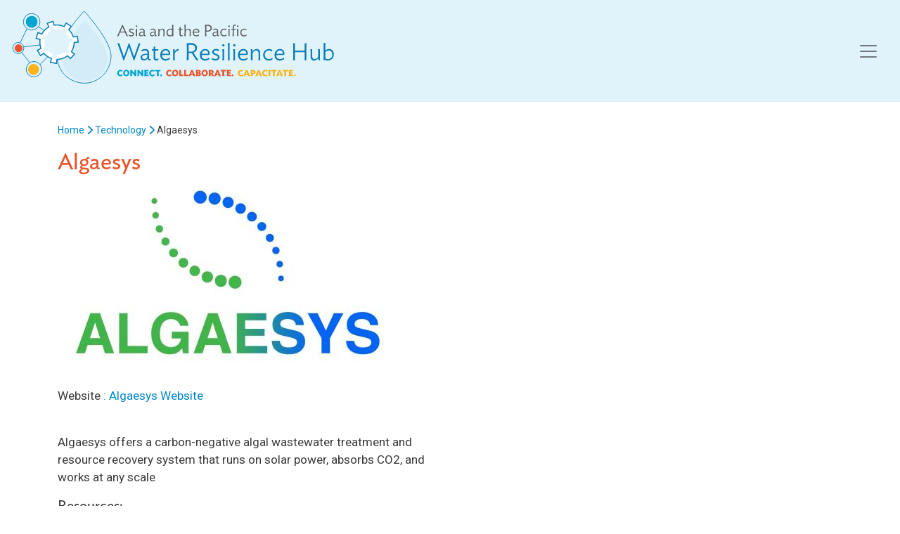

--- FILE ---
content_type: text/html; charset=UTF-8
request_url: https://hub4r.adb.org/technology/algaesys
body_size: 7246
content:
<!DOCTYPE html>
<html lang="en" dir="ltr" prefix="content: http://purl.org/rss/1.0/modules/content/  dc: http://purl.org/dc/terms/  foaf: http://xmlns.com/foaf/0.1/  og: http://ogp.me/ns#  rdfs: http://www.w3.org/2000/01/rdf-schema#  schema: http://schema.org/  sioc: http://rdfs.org/sioc/ns#  sioct: http://rdfs.org/sioc/types#  skos: http://www.w3.org/2004/02/skos/core#  xsd: http://www.w3.org/2001/XMLSchema# ">
  <head>
    <meta charset="utf-8" />
<script async src="https://www.googletagmanager.com/gtag/js?id=G-NYDHZK41H8"></script>
<script>window.dataLayer = window.dataLayer || [];function gtag(){dataLayer.push(arguments)};gtag("js", new Date());gtag("set", "developer_id.dMDhkMT", true);gtag("config", "G-NYDHZK41H8", {"groups":"default","page_placeholder":"PLACEHOLDER_page_location","allow_ad_personalization_signals":false});</script>
<meta name="Generator" content="Drupal 9 (https://www.drupal.org)" />
<meta name="MobileOptimized" content="width" />
<meta name="HandheldFriendly" content="true" />
<meta name="viewport" content="width=device-width, initial-scale=1, shrink-to-fit=no" />
<link rel="stylesheet" href="https://fonts.googleapis.com/css?family=Roboto:regular&amp;subset=latin&amp;display=swap" media="all" />
<meta http-equiv="x-ua-compatible" content="ie=edge" />
<link rel="preload" as="image" href="/sites/default/files/styles/large/public/2023-07/algaesys-logo.jpg?itok=DSi1AOUH" type="image/jpeg" />
<link rel="icon" href="/core/misc/favicon.ico" type="image/vnd.microsoft.icon" />
<link rel="canonical" href="https://hub4r.adb.org/technology/algaesys" />
<link rel="shortlink" href="https://hub4r.adb.org/node/1741" />

    <title>Algaesys | Asia and the Pacific Water Resilience Hub</title>
    <link rel="stylesheet" media="all" href="/sites/default/files/css/css_A7VhdI0ovBw4fUjH7Ii1UKHN8CWMrBOegG3dDWu6i_U.css" />
<link rel="stylesheet" media="all" href="https://cdnjs.cloudflare.com/ajax/libs/font-awesome/4.3.0/css/font-awesome.min.css" />
<link rel="stylesheet" media="all" href="/sites/default/files/css/css_nnx4V1oymteGlm8S4ruUYgRQoJkUePZYoh20oDxr81M.css" />
<link rel="stylesheet" media="all" href="/sites/default/files/css/css_8zHSY26eYFYk7rGLqYXoyjSYxxtb84KyWJHPa4gHDY8.css" />
<link rel="stylesheet" media="all" href="//cdn.jsdelivr.net/npm/bootstrap@5.1.3/dist/css/bootstrap.min.css" />
<link rel="stylesheet" media="all" href="/sites/default/files/css/css_8g_NTNOpcZXkpGLiGIl8jacJDqkPYOddMN0-tYM3-7Y.css" />
<link rel="stylesheet" media="print" href="/sites/default/files/css/css_Y4H_4BqmgyCtG7E7YdseTs2qvy9C34c51kBamDdgark.css" />

    <script src="https://use.fontawesome.com/releases/v6.1.0/js/all.js" defer crossorigin="anonymous"></script>
<script src="https://use.fontawesome.com/releases/v6.1.0/js/v4-shims.js" defer crossorigin="anonymous"></script>

  </head>
  <body class="fontyourface layout-no-sidebars page-node-1741 path-node node--type-technology">
    <a href="#main-content" class="visually-hidden-focusable">
      Skip to main content
    </a>
    
      <div class="dialog-off-canvas-main-canvas" data-off-canvas-main-canvas>
    <div id="page-wrapper">
  <div id="page">
    <header id="header" class="header" role="banner" aria-label="Site header">
                      <nav class="navbar navbar-expand-md" id="navbar-main" data-toggle="affix">
                    <div class="container-fluid">
                              <a href="/index.php/" title="Home" rel="home" class="navbar-brand">
              <img src="/themes/custom/ruwr/logo-20220410.svg" alt="Home" class="img-fluid d-inline-block align-top" />
            
    </a>
    

                          <button class="navbar-toggler collapsed" type="button" data-bs-toggle="collapse" data-bs-target="#CollapsingNavbar" aria-controls="CollapsingNavbar" aria-expanded="false" aria-label="Toggle navigation"><span class="navbar-toggler-icon"></span></button>
              <div class="collapse navbar-collapse justify-content-end d-flex d-none d-md-block d-lg-none" id="CollapsingNavbar">
                                  <div id="block-mainnavigation-2" class="block block-tb-megamenu block-tb-megamenu-menu-blockmain">
  
    
      <div class="content">
      <div  class="tb-megamenu tb-megamenu-main" role="navigation" aria-label="Main navigation">
      <button data-target=".nav-collapse" data-toggle="collapse" class="btn btn-navbar tb-megamenu-button" type="button">
      <i class="fa fa-reorder"></i>
    </button>
    <div class="nav-collapse  always-show">
    <ul  class="tb-megamenu-nav nav level-0 items-7" role="list" >
        <li  class="tb-megamenu-item level-1 mega test" data-id="standard.front_page" data-level="1" data-type="menu_item" data-class="test" data-xicon="" data-caption="" data-alignsub="" data-group="0" data-hidewcol="0" data-hidesub="0" data-label="" aria-level="1" >
      <a href="/index.php/" >
          Home
          </a>
  
</li>

        <li  class="tb-megamenu-item level-1 mega mega-align-left dropdown" data-id="menu_link_content:02e5d824-3c6b-49dc-875e-2d2baa318dd3" data-level="1" data-type="menu_item" data-class="" data-xicon="" data-caption="" data-alignsub="left" data-group="0" data-hidewcol="0" data-hidesub="0" data-label="" aria-level="1" >
      <a href="/index.php/about/who-we-are"  class="dropdown-toggle" aria-expanded="false">
          About the Hub
          </a>
  <div  class="tb-megamenu-submenu dropdown-menu mega-dropdown-menu nav-child" data-class="" data-width="300" style="width: 300px;" role="list">
  <div class="mega-dropdown-inner">
          <div  class="tb-megamenu-row row-fluid">
      <div  class="tb-megamenu-column span12 mega-col-nav" data-class="" data-width="12" data-hidewcol="0" id="tb-megamenu-column-1">
  <div class="tb-megamenu-column-inner mega-inner clearfix">
               <ul  class="tb-megamenu-subnav mega-nav level-1 items-3" role="list">
        <li  class="tb-megamenu-item level-2 mega" data-id="menu_link_content:9cacb996-3825-4629-957b-77c3db4616fd" data-level="2" data-type="menu_item" data-class="" data-xicon="" data-caption="" data-alignsub="" data-group="0" data-hidewcol="0" data-hidesub="0" data-label="" aria-level="2" >
      <a href="/index.php/about/who-we-are" >
          Who We Are
          </a>
  
</li>

        <li  class="tb-megamenu-item level-2 mega" data-id="menu_link_content:bb92cddb-59ef-45d6-8812-9a59abaf7bdd" data-level="2" data-type="menu_item" data-class="" data-xicon="" data-caption="" data-alignsub="" data-group="0" data-hidewcol="0" data-hidesub="0" data-label="" aria-level="2" >
      <a href="/index.php/about/purpose" >
          Purpose
          </a>
  
</li>

        <li  class="tb-megamenu-item level-2 mega" data-id="menu_link_content:a9e4ae18-bf03-494e-a802-7afc020b5b00" data-level="2" data-type="menu_item" data-class="" data-xicon="" data-caption="" data-alignsub="" data-group="0" data-hidewcol="0" data-hidesub="0" data-label="" aria-level="2" >
      <a href="/index.php/about/partners" >
          Partners
          </a>
  
</li>

  </ul>

      </div>
</div>

  </div>

      </div>
</div>

</li>

        <li  class="tb-megamenu-item level-1 mega mega-align-right dropdown" data-id="menu_link_content:573479ab-745e-4f77-9afa-22f56898498c" data-level="1" data-type="menu_item" data-class="" data-xicon="" data-caption="" data-alignsub="right" data-group="0" data-hidewcol="0" data-hidesub="0" data-label="" aria-level="1" >
      <a href="/index.php/learning"  class="dropdown-toggle" aria-expanded="false">
          Learning
          </a>
  <div  class="tb-megamenu-submenu dropdown-menu mega-dropdown-menu nav-child" data-class="" data-width="300" style="width: 300px;" role="list">
  <div class="mega-dropdown-inner">
          <div  class="tb-megamenu-row row-fluid">
      <div  class="tb-megamenu-column span12 mega-col-nav" data-class="" data-width="12" data-hidewcol="0" id="tb-megamenu-column-2">
  <div class="tb-megamenu-column-inner mega-inner clearfix">
               <ul  class="tb-megamenu-subnav mega-nav level-1 items-7" role="list">
        <li  class="tb-megamenu-item level-2 mega" data-id="menu_link_content:c6a768bf-d582-4ff0-b0d0-442e775712ea" data-level="2" data-type="menu_item" data-class="" data-xicon="" data-caption="" data-alignsub="" data-group="0" data-hidewcol="0" data-hidesub="0" data-label="" aria-level="2" >
      <a href="/index.php/learning-repository" >
          Learning Repository
          </a>
  
</li>

        <li  class="tb-megamenu-item level-2 mega" data-id="menu_link_content:876b9f36-f66b-488b-92aa-7a421e37aeda" data-level="2" data-type="menu_item" data-class="" data-xicon="" data-caption="" data-alignsub="" data-group="0" data-hidewcol="0" data-hidesub="0" data-label="" aria-level="2" >
      <a href="/index.php/global-learning" >
          Global Learning
          </a>
  
</li>

        <li  class="tb-megamenu-item level-2 mega" data-id="menu_link_content:fa1c91b8-8e3f-477f-bd45-015141b27c95" data-level="2" data-type="menu_item" data-class="" data-xicon="" data-caption="" data-alignsub="" data-group="0" data-hidewcol="0" data-hidesub="0" data-label="" aria-level="2" >
      <a href="/index.php/experts" >
          Experts
          </a>
  
</li>

        <li  class="tb-megamenu-item level-2 mega" data-id="menu_link_content:1e0c0400-d993-4e70-8b69-cb8e59596bdc" data-level="2" data-type="menu_item" data-class="" data-xicon="" data-caption="" data-alignsub="" data-group="0" data-hidewcol="0" data-hidesub="0" data-label="" aria-level="2" >
      <a href="/index.php/trainings-adb-and-partners" >
          Training
          </a>
  
</li>

            <li  class="tb-megamenu-item level-2 mega dropdown-submenu" data-id="menu_link_content:4f039b62-9fe0-4d8d-a656-e59cc746e45c" data-level="2" data-type="menu_item" data-class="" data-xicon="" data-caption="" data-alignsub="" data-group="0" data-hidewcol="0" data-hidesub="0" data-label="" aria-level="2" >
      <span class="dropdown-toggle tb-megamenu-no-link" aria-expanded="false" tabindex="0">
          Themes
          </span>
  <div  class="tb-megamenu-submenu dropdown-menu mega-dropdown-menu nav-child" data-class="" data-width="" role="list">
  <div class="mega-dropdown-inner">
          <div  class="tb-megamenu-row row-fluid">
      <div  class="tb-megamenu-column span12 mega-col-nav" data-class="" data-width="12" data-hidewcol="0" id="tb-megamenu-column-3">
  <div class="tb-megamenu-column-inner mega-inner clearfix">
               <ul  class="tb-megamenu-subnav mega-nav level-2 items-1" role="list">
        <li  class="tb-megamenu-item level-3 mega" data-id="menu_link_content:a0600ca6-37cc-40fc-bf2a-d1890beba0ab" data-level="3" data-type="menu_item" data-class="" data-xicon="" data-caption="" data-alignsub="" data-group="0" data-hidewcol="0" data-hidesub="0" data-label="" aria-level="3" >
      <a href="/index.php/themes/ifrm" >
          Integrated Flood Risk Management
          </a>
  
</li>

  </ul>

      </div>
</div>

  </div>

      </div>
</div>

</li>

  </ul>

      </div>
</div>

  </div>

      </div>
</div>

</li>

            <li  class="tb-megamenu-item level-1 mega dropdown" data-id="menu_link_content:6d9bc551-e558-44ed-93a2-d1be70315969" data-level="1" data-type="menu_item" data-class="" data-xicon="" data-caption="" data-alignsub="" data-group="0" data-hidewcol="0" data-hidesub="0" data-label="" aria-level="1" >
      <span class="dropdown-toggle tb-megamenu-no-link" aria-expanded="false" tabindex="0">
          Regions
          </span>
  <div  class="tb-megamenu-submenu dropdown-menu mega-dropdown-menu nav-child" data-class="" data-width="" role="list">
  <div class="mega-dropdown-inner">
          <div  class="tb-megamenu-row row-fluid">
      <div  class="tb-megamenu-column span12 mega-col-nav" data-class="" data-width="12" data-hidewcol="0" id="tb-megamenu-column-3">
  <div class="tb-megamenu-column-inner mega-inner clearfix">
               <ul  class="tb-megamenu-subnav mega-nav level-1 items-1" role="list">
        <li  class="tb-megamenu-item level-2 mega" data-id="menu_link_content:ff20220c-7041-4fad-b7c5-8c5d4ad53b33" data-level="2" data-type="menu_item" data-class="" data-xicon="" data-caption="" data-alignsub="" data-group="0" data-hidewcol="0" data-hidesub="0" data-label="" aria-level="2" >
      <a href="/index.php/region/pacific" >
          The Pacifc
          </a>
  
</li>

  </ul>

      </div>
</div>

  </div>

      </div>
</div>

</li>

        <li  class="tb-megamenu-item level-1 mega" data-id="menu_link_content:993abcbd-273a-49d9-a999-3f9c13ba8b3a" data-level="1" data-type="menu_item" data-class="" data-xicon="" data-caption="" data-alignsub="" data-group="0" data-hidewcol="0" data-hidesub="0" data-label="" aria-level="1" >
      <a href="/index.php/e-marketplace" >
          e-Marketplace
          </a>
  
</li>

        <li  class="tb-megamenu-item level-1 mega" data-id="menu_link_content:17ad5004-2d03-4ee9-bea1-d3d3b1b59a9e" data-level="1" data-type="menu_item" data-class="" data-xicon="" data-caption="" data-alignsub="" data-group="0" data-hidewcol="0" data-hidesub="0" data-label="" aria-level="1" >
      <a href="/index.php/calendar" >
          Calendar
          </a>
  
</li>

        <li  class="tb-megamenu-item level-1 mega mega-align-right dropdown" data-id="menu_link_content:0dced206-fb80-47cc-882c-9c1bb45ce0d6" data-level="1" data-type="menu_item" data-class="" data-xicon="" data-caption="" data-alignsub="right" data-group="0" data-hidewcol="0" data-hidesub="0" data-label="" aria-level="1" >
      <a href="/index.php/join"  class="dropdown-toggle" aria-expanded="false">
          Join the Hub
          </a>
  <div  class="tb-megamenu-submenu dropdown-menu mega-dropdown-menu nav-child" data-class="" data-width="" role="list">
  <div class="mega-dropdown-inner">
          <div  class="tb-megamenu-row row-fluid">
      <div  class="tb-megamenu-column span12 mega-col-nav" data-class="" data-width="12" data-hidewcol="0" id="tb-megamenu-column-3">
  <div class="tb-megamenu-column-inner mega-inner clearfix">
               <ul  class="tb-megamenu-subnav mega-nav level-1 items-2" role="list">
        <li  class="tb-megamenu-item level-2 mega" data-id="menu_link_content:221838e5-d4cc-4276-8afc-71f3ddcef493" data-level="2" data-type="menu_item" data-class="" data-xicon="" data-caption="" data-alignsub="" data-group="0" data-hidewcol="0" data-hidesub="0" data-label="" aria-level="2" >
      <a href="/index.php/register" >
          Register
          </a>
  
</li>

        <li  class="tb-megamenu-item level-2 mega" data-id="menu_link_content:a5019a85-0989-4959-86de-d84277e0bd6d" data-level="2" data-type="menu_item" data-class="" data-xicon="" data-caption="" data-alignsub="" data-group="0" data-hidewcol="0" data-hidesub="0" data-label="" aria-level="2" >
      <a href="/index.php/login" >
          Login
          </a>
  
</li>

  </ul>

      </div>
</div>

  </div>

      </div>
</div>

</li>

  </ul>

      </div>
  </div>

    </div>
  </div>


                                	          </div>
                                            </div>
                  </nav>
          </header>
          <div class="highlighted">
        <aside class="container section clearfix" role="complementary">
            <div data-drupal-messages-fallback class="hidden"></div>


        </aside>
      </div>
            <div id="main-wrapper" class="layout-main-wrapper clearfix">
              <div id="main" class="container">
            <div id="block-tokenblock-6" class="block block-token-block">
  
    
      <div class="content">
      <p class="small"><a href="/">Home</a> <i class="fa-solid fa-chevron-right"></i> <a href="/learning-repository?type=technology">Technology</a> <i class="fa-solid fa-chevron-right"></i> Algaesys</p>
    </div>
  </div>


          <div class="row row-offcanvas row-offcanvas-left clearfix">
              <main class="main-content col" id="content" role="main">
                <section class="section">
                  <a id="main-content" tabindex="-1"></a>
                    <div id="block-ruwr-page-title" class="block block-core block-page-title-block">
  
    
      <div class="content">
      
  <h1 class="title"><span class="field field--name-title field--type-string field--label-hidden">Algaesys</span>
</h1>


    </div>
  </div>
<div id="block-ruwr-content" class="block block-system block-system-main-block">
  
    
      <div class="content">
      

<article data-history-node-id="1741" role="article" about="/technology/algaesys" class="node node--type-technology node--view-mode-full clearfix">
  <header>
    
        
      </header>
  <div class="node__content clearfix">
      <div class="layout layout--twocol-section layout--twocol-section--50-50">

          <div  class="layout__region layout__region--first">
        <div class="block block-layout-builder block-field-blocknodetechnologyfield-image">
  
    
      <div class="content">
      <div class="slick blazy slick--field slick--field-image slick--field-image---custom unslick slick--optionset--default slick--less" data-blazy=""><div class="slide__content">    <div data-b-token="b-4a4bb57f553" class="media media--blazy media--slick media--image is-b-loading"><img alt="" decoding="async" class="media__element b-lazy" loading="lazy" data-src="/sites/default/files/styles/large/public/2023-07/algaesys-logo.jpg?itok=DSi1AOUH" src="data:image/svg+xml;charset=utf-8,%3Csvg%20xmlns%3D&#039;http%3A%2F%2Fwww.w3.org%2F2000%2Fsvg&#039;%20viewBox%3D&#039;0%200%201%201&#039;%2F%3E" width="480" height="255" typeof="foaf:Image" />
        </div>
  </div>
</div>

    </div>
  </div>
<div class="block block-layout-builder block-inline-blockbasic">
  
    
      <div class="content">
      
            <div class="clearfix text-formatted field field--name-body field--type-text-with-summary field--label-hidden field__item"><h3>&nbsp;</h3></div>
      
    </div>
  </div>
<div class="block block-layout-builder block-field-blocknodetechnologyfield-external-link">
  
    
      <div class="content">
      
  <div class="field field--name-field-external-link field--type-link field--label-inline">
    <div class="field__label">Website</div>
              <div class="field__item"><a href="https://www.algaesys.earth/" target="_blank">: Algaesys Website</a></div>
          </div>

    </div>
  </div>
<div class="block block-layout-builder block-inline-blockbasic">
  
    
      <div class="content">
      
            <div class="clearfix text-formatted field field--name-body field--type-text-with-summary field--label-hidden field__item"><div class="mb-3">&nbsp;</div></div>
      
    </div>
  </div>
<div class="block block-layout-builder block-field-blocknodetechnologybody">
  
    
      <div class="content">
      
            <div class="clearfix text-formatted field field--name-body field--type-text-with-summary field--label-hidden field__item"><p>Algaesys offers a carbon-negative algal wastewater treatment and resource recovery system that runs on solar power, absorbs CO2, and works at any scale </p></div>
      
    </div>
  </div>
<div class="block block-layout-builder block-inline-blockbasic">
  
    
      <div class="content">
      
            <div class="clearfix text-formatted field field--name-body field--type-text-with-summary field--label-hidden field__item"><h5>Resources:</h5>
</div>
      
    </div>
  </div>
<div class="block block-layout-builder block-field-blocknodetechnologyfield-resources">
  
    
      <div class="content">
      
      <div class="field field--name-field-resources field--type-link field--label-hidden field__items">
              <div class="field__item"><a href="/node/3141">e-Marketplace Session 22: Carbon-Negative, Water-Positive: Innovative Wastewate…</a></div>
          </div>
  
    </div>
  </div>
<div class="block block-layout-builder block-inline-blockbasic">
  
    
      <div class="content">
      
            <div class="clearfix text-formatted field field--name-body field--type-text-with-summary field--label-hidden field__item"><div class="mb-3">&nbsp;</div></div>
      
    </div>
  </div>
<div class="block block-layout-builder block-inline-blockbasic">
  
    
      <div class="content">
      
            <div class="clearfix text-formatted field field--name-body field--type-text-with-summary field--label-hidden field__item"><h5>Contact Details:</h5>
</div>
      
    </div>
  </div>
<div class="block block-layout-builder block-field-blocknodetechnologyfield-contact-details">
  
    
      <div class="content">
      
            <div class="field field--name-field-contact-details field--type-string-long field--label-hidden field__item">Soner Bekir, Managing Director<br />
soner@algaesys.au</div>
      
    </div>
  </div>
<div class="block block-layout-builder block-inline-blockbasic">
  
    
      <div class="content">
      
            <div class="clearfix text-formatted field field--name-body field--type-text-with-summary field--label-hidden field__item"><div class="mb-3">&nbsp;</div></div>
      
    </div>
  </div>

      </div>
    
          <div  class="layout__region layout__region--second">
        <div class="block block-layout-builder block-field-blocknodetechnologyfield-intro-video">
  
    
      <div class="content">
      
            <div class="clearfix text-formatted field field--name-field-intro-video field--type-text-long field--label-hidden field__item"><iframe width="560" height="315" src="https://www.youtube.com/embed/mXK3QI0wS38" title="YouTube video player" frameborder="0" allow="accelerometer; autoplay; clipboard-write; encrypted-media; gyroscope; picture-in-picture; web-share" allowfullscreen></iframe></div>
      
    </div>
  </div>

      </div>
    
  </div>
  <div class="layout layout--onecol">
    <div  class="layout__region layout__region--content">
      <div class="block block-layout-builder block-extra-field-blocknodetechnologylinks">
  
    
      <div class="content">
      

  <div class="inline__links"><nav class="links inline nav links-inline"><span class="comment-forbidden nav-link"><a href="/user/login?destination=/technology/algaesys%23comment-form">Log in</a> to post comments</span></nav>
  </div>

    </div>
  </div>
<div class="block block-layout-builder block-field-blocknodetechnologycomment">
  
    
      <div class="content">
      <section class="field field--name-comment field--type-comment field--label-above comment-wrapper">
  
  

  
</section>

    </div>
  </div>

    </div>
  </div>

  </div>
</article>

    </div>
  </div>


                </section>
              </main>
                                  </div>
        </div>
          </div>
        <footer class="site-footer">
              <div class="footer-top">
          <div class="container">
                          <div class="site-footer__top clearfix">

                  <section class="row region region-footer-first">
    <div id="block-jalchatbotblock" class="block block-jal block-jal-chatbot-block">
  
    
      <div class="content">
      
    </div>
  </div>

  </section>

                  
              </div>
                      </div>
        </div>

        <div class="footer-mid">
          <div class="container">
                          <div class="site-footer clearfix">
                <div class="row">
                    <section class="col-md-4 region region-footer-second">
    <div id="block-footerleft" class="block-content-basic block block-block-content block-block-content2bdb79c2-09d5-48a8-a07a-e23dc1aac204">
  
    
      <div class="content">
      
            <div class="clearfix text-formatted field field--name-body field--type-text-with-summary field--label-hidden field__item"><p><i class="fas fa-map-signs fa-w-16"></i> 6 ADB Avenue,<br />
Mandaluyong City<br />
1550, Metro Manila,<br />
Philippines</p>

<p><i class="fa-solid fa-envelope"></i> Email: <a href="mailto:hub4r@adb.org">hub4r@adb.org</a></p>
</div>
      
    </div>
  </div>

  </section>

                    <section class="col-md-4 region region-footer-third">
    <div id="block-footercenter" class="block-content-basic block block-block-content block-block-content27388818-4acb-48ee-ad0d-9e8722d741e1">
  
    
      <div class="content">
      
            <div class="clearfix text-formatted field field--name-body field--type-text-with-summary field--label-hidden field__item"><h2 id="block-otheradbwebsites-menu">Other ADB Websites</h2>

<ul>
  <li><a href="https://www.adb.org/what-we-do/sectors/water/main">ADB Water Sector</a></li>
  <li><a href="https://awf.adb.org/">Asia Water Forum 2022</a></li>
</ul></div>
      
    </div>
  </div>

  </section>

                    <section class="col-md-4 region region-footer-fourth">
    <div id="block-footerright" class="block-content-basic block block-block-content block-block-content7d85974b-9f92-4ba4-97ad-7bc1ef956c03">
  
    
      <div class="content">
      
            <div class="clearfix text-formatted field field--name-body field--type-text-with-summary field--label-hidden field__item"><div class="text-end"><h2 id="block-otheriedwebsites-menu">Social Media</h2>
<a href="https://twitter.com/adbwater" target="_new"><i class="fab fa-twitter fa-2x mx-2"></i></a>
<a href="https://www.facebook.com/ADBWater" target="_new"><i class="fab fa-facebook fa-2x mx-2"></i></a>
<a href="https://www.linkedin.com/in/adb-water/" target="_new"><i class="fa-brands fa-linkedin fa-2x mx-2"></i></a>
 <a href="https://www.youtube.com/user/adbwater" target="_new"><i class="fab fa-youtube  fa-2x mx-2"></i></a>
<p></p>
<p><a href="https://www.adb.org" target="_blank"><img src="/sites/default/files/2022-04/logo-adb.png" /></a></p>
</div>



</div>
      
    </div>
  </div>

  </section>

                </div>
              </div>
                      </div>
        </div>

        <div class="footer-bottom">
          <div class="container">
                          <div class="site-footer__bottom">
                
                  <section class="row region region-footer-fifth">
    <div id="block-copyright" class="block-content-basic block block-block-content block-block-content2ab94d7c-a5fa-49d2-b222-a701ca17ade2">
  
    
      <div class="content">
      
            <div class="clearfix text-formatted field field--name-body field--type-text-with-summary field--label-hidden field__item"><div>&copy; 2024 Asian Development Bank | <a href="/privacy">Privacy Statement</a></div></div>
      
    </div>
  </div>

  </section>


              </div>
                      </div>
        </div>
          </footer>
  </div>
</div>
  </div>

    <div class="off-canvas-wrapper"><div id="off-canvas">
              <ul>
                    <li class="menu-item--front-page menu-name--main">
        <a href="/" data-drupal-link-system-path="&lt;front&gt;">Home</a>
              </li>
                <li class="menu-item--_2e5d824-3c6b-49dc-875e-2d2baa318dd3 menu-name--main">
        <a href="/about/who-we-are" data-drupal-link-system-path="node/86">About the Hub</a>
                                <ul>
                    <li class="menu-item--_cacb996-3825-4629-957b-77c3db4616fd menu-name--main">
        <a href="/about/who-we-are" data-drupal-link-system-path="node/86">Who We Are</a>
              </li>
                <li class="menu-item--bb92cddb-59ef-45d6-8812-9a59abaf7bdd menu-name--main">
        <a href="/about/purpose" data-drupal-link-system-path="node/91">Purpose</a>
              </li>
                <li class="menu-item--a9e4ae18-bf03-494e-a802-7afc020b5b00 menu-name--main">
        <a href="/about/partners" data-drupal-link-system-path="node/106">Partners</a>
              </li>
        </ul>
  
              </li>
                <li class="menu-item--_73479ab-745e-4f77-9afa-22f56898498c menu-name--main">
        <a href="/learning" data-drupal-link-system-path="node/316">Learning</a>
                                <ul>
                    <li class="menu-item--c6a768bf-d582-4ff0-b0d0-442e775712ea menu-name--main">
        <a href="/learning-repository" data-drupal-link-system-path="learning-repository">Learning Repository</a>
              </li>
                <li class="menu-item--_76b9f36-f66b-488b-92aa-7a421e37aeda menu-name--main">
        <a href="/global-learning" data-drupal-link-system-path="node/966">Global Learning</a>
              </li>
                <li class="menu-item--fa1c91b8-8e3f-477f-bd45-015141b27c95 menu-name--main">
        <a href="/experts" data-drupal-link-system-path="experts">Experts</a>
              </li>
                <li class="menu-item--_e0c0400-d993-4e70-8b69-cb8e59596bdc menu-name--main">
        <a href="/trainings-adb-and-partners" data-drupal-link-system-path="node/911">Training</a>
              </li>
                <li class="menu-item--_f039b62-9fe0-4d8d-a656-e59cc746e45c menu-name--main">
        <span>Themes</span>
                                <ul>
                    <li class="menu-item--a0600ca6-37cc-40fc-bf2a-d1890beba0ab menu-name--main">
        <a href="/themes/ifrm" data-drupal-link-system-path="node/1736">Integrated Flood Risk Management</a>
              </li>
        </ul>
  
              </li>
        </ul>
  
              </li>
                <li class="menu-item--_d9bc551-e558-44ed-93a2-d1be70315969 menu-name--main">
        <span>Regions</span>
                                <ul>
                    <li class="menu-item--ff20220c-7041-4fad-b7c5-8c5d4ad53b33 menu-name--main">
        <a href="/region/pacific" data-drupal-link-system-path="node/2201">The Pacifc</a>
              </li>
        </ul>
  
              </li>
                <li class="menu-item--_93abcbd-273a-49d9-a999-3f9c13ba8b3a menu-name--main">
        <a href="/e-marketplace" data-drupal-link-system-path="node/1796">e-Marketplace</a>
              </li>
                <li class="menu-item--_7ad5004-2d03-4ee9-bea1-d3d3b1b59a9e menu-name--main">
        <a href="/calendar" data-drupal-link-system-path="calendar">Calendar</a>
              </li>
                <li class="menu-item--_dced206-fb80-47cc-882c-9c1bb45ce0d6 menu-name--main">
        <a href="/join" data-drupal-link-system-path="node/461">Join the Hub</a>
                                <ul>
                    <li class="menu-item--_21838e5-d4cc-4276-8afc-71f3ddcef493 menu-name--main">
        <a href="/register" data-drupal-link-system-path="node/946">Register</a>
              </li>
                <li class="menu-item--a5019a85-0989-4959-86de-d84277e0bd6d menu-name--main">
        <a href="/login" data-drupal-link-system-path="node/951">Login</a>
              </li>
        </ul>
  
              </li>
        </ul>
  

</div></div>
    <script type="application/json" data-drupal-selector="drupal-settings-json">{"path":{"baseUrl":"\/","scriptPath":null,"pathPrefix":"","currentPath":"node\/1741","currentPathIsAdmin":false,"isFront":false,"currentLanguage":"en"},"pluralDelimiter":"\u0003","suppressDeprecationErrors":true,"responsive_menu":{"position":"right","theme":"theme-light","pagedim":"pagedim","modifyViewport":true,"use_bootstrap":true,"breakpoint":"(min-width: 960px)","drag":false},"google_analytics":{"account":"G-NYDHZK41H8","trackOutbound":true,"trackMailto":true,"trackTel":true,"trackDownload":true,"trackDownloadExtensions":"7z|aac|arc|arj|asf|asx|avi|bin|csv|doc(x|m)?|dot(x|m)?|exe|flv|gif|gz|gzip|hqx|jar|jpe?g|js|mp(2|3|4|e?g)|mov(ie)?|msi|msp|pdf|phps|png|ppt(x|m)?|pot(x|m)?|pps(x|m)?|ppam|sld(x|m)?|thmx|qtm?|ra(m|r)?|sea|sit|tar|tgz|torrent|txt|wav|wma|wmv|wpd|xls(x|m|b)?|xlt(x|m)|xlam|xml|z|zip"},"blazy":{"loadInvisible":false,"offset":100,"saveViewportOffsetDelay":50,"validateDelay":25,"container":"","loader":true,"unblazy":false,"visibleClass":false},"blazyIo":{"disconnect":false,"rootMargin":"0px","threshold":[0,0.25,0.5,0.75,1]},"slick":{"accessibility":true,"adaptiveHeight":false,"autoplay":false,"autoplaySpeed":3000,"pauseOnHover":true,"pauseOnDotsHover":false,"pauseOnFocus":true,"arrows":true,"downArrow":false,"downArrowTarget":"","downArrowOffset":0,"centerMode":false,"centerPadding":"50px","dots":false,"dotsClass":"slick-dots","draggable":true,"fade":false,"focusOnSelect":false,"infinite":true,"initialSlide":0,"lazyLoad":"ondemand","mouseWheel":false,"randomize":false,"rtl":false,"rows":1,"slidesPerRow":1,"slide":"","slidesToShow":1,"slidesToScroll":1,"speed":500,"swipe":true,"swipeToSlide":false,"edgeFriction":0.34999999999999998,"touchMove":true,"touchThreshold":5,"useCSS":true,"cssEase":"ease","cssEaseBezier":"","cssEaseOverride":"","useTransform":true,"easing":"linear","variableWidth":false,"vertical":false,"verticalSwiping":false,"waitForAnimate":true},"TBMegaMenu":{"TBElementsCounter":{"column":3},"theme":"ruwr"},"miniorange_2fa":{"kba_answer_length":3},"miniorange_saml":{"base_url":"https:\/\/hub4r.adb.org"},"userInfo":{"username":"Anonymous","email":"NA"},"user":{"uid":0,"permissionsHash":"8504b2dcc294b99ac3e3401d52a2f8fc1bfe659b8b9f75789c99f7cfc4e7b968"}}</script>
<script src="/sites/default/files/js/js_Tm0IjB1osrP2RRYq-TGDb8x-N3iX-hBXNhfpbYqQCZk.js"></script>
<script src="//cdn.jsdelivr.net/npm/bootstrap@5.1.3/dist/js/bootstrap.bundle.min.js"></script>
<script src="/sites/default/files/js/js_35Tmz-_UEsY_o-6IyuMza7MRbafKdbX90MR2AA-Q0J8.js"></script>

  </body>
</html>


--- FILE ---
content_type: text/css
request_url: https://hub4r.adb.org/sites/default/files/css/css_8g_NTNOpcZXkpGLiGIl8jacJDqkPYOddMN0-tYM3-7Y.css
body_size: 3527
content:
@font-face{font-family:Ideal Sans;src:url(/themes/custom/ruwr/fonts/IdealSans-Book-Pro.otf);}:root{--blue:#0088c7;--red:#E7542A;--yellow:#F9AE05;--light-blue:#E1F3FA;--green:#8DC63F;}body{overflow-x:hidden;font-family:Roboto,helvetica;}h1,h2,h3,h4,h5,h6{font-family:Ideal Sans;}h1.title{color:var(--red);}a{text-decoration:none !important;color:var(--blue);}a:active{background:none;}.hub4r-blue{color:var(--blue);}.hub4r-red{color:var(--red);}.hub4r-yellow{color:var(--yellow);}.bg-blue{background:var(--blue);color:#fff;}.bg-ltblue{background:var(--light-blue);}img,iframe{margin-bottom:10px;}.btn-primary{background-color:var(--blue) !important;border:none !important;}.btn-primary svg{color:#fff;}.btn-primary:hover{background-color:#00B6C9 !important;}.btn-primary:focus{box-shadow:none !important;}.navbar-brand img{height:125px;}svg{color:var(--blue);}#block-login svg{color:#ffffff;}#block-views-block-slick-slick-slideshow .slick-dots{bottom:10px;}#block-views-block-slick-slick-slideshow .slick-dots li{width:22px;}#block-views-block-slick-slick-slideshow .slick-dots li button::before{color:var(--yellow);font-size:1.5rem;opacity:.5;}#block-views-block-slick-slick-slideshow .slick-dots li.slick-active button:before{color:var(--yellow);opacity:1;}#slick-views-partners-block-homepage-partners-block-7 .slick__slide .list-group-item,#slick-views-videos-block-homepage-videos-block-5 .list-group-item,#slick-views-events-block-events-block-cards-2-slider .slick__slide .list-group-item{border-radius:10px;border:1px solid var(--blue);flex-grow:1 !important;background-color:var(--light-blue);}#navbar-top{background-color:none !important;}.navbar{padding:0 !important;}#navbar-main{background-color:var(--blue);}#navbar-main .nav-link{color:#fff;font-size:1.3rem;padding:1rem;}#navbar-main .nav-link:hover,#navbar-main .nav-link.is-active{font-weight:bold;}#navbar-main .nav-link.is-active,#navbar-main .nav-link.active{background:#ddd;color:var(--blue);}.tb-megamenu li.level-1{background-color:var(--blue);}.tb-megamenu .nav > li > a,.tb-megamenu .nav > li > span.tb-megamenu-no-link{padding:20px;border:0;}.tb-megamenu .nav > .active > a,.tb-megamenu .nav > .active > a:hover,.tb-megamenu .nav > .active > a:focus,.tb-megamenu .nav > .active > span.tb-megamenu-no-link,.tb-megamenu .nav > .active > span.tb-megamenu-no-link:hover,.tb-megamenu .nav > .active > span.tb-megamenu-no-link:focus,.tb-megamenu .nav li.dropdown.open > .dropdown-toggle,.tb-megamenu .nav > li > a:focus,.tb-megamenu .nav > li > a:hover,.tb-megamenu .nav > li > span.tb-megamenu-no-link:focus,.tb-megamenu .nav > li > span.tb-megamenu-no-link:hover,.tb-megamenu .mega-nav > li,.tb-megamenu .dropdown-menu .mega-nav > li{background:var(--yellow);color:#fff;text-shadow:-2px 1px rgb(0 0 0 / 50%);}.tb-megamenu .nav li.dropdown.open > .dropdown-toggle .caret,.tb-megamenu .nav li.dropdown.active > .dropdown-toggle .caret,.tb-megamenu .nav li.dropdown.open.active > .dropdown-toggle .caret,.tb-megamenu .nav li.dropdown > .dropdown-toggle .caret{display:none;}.tb-megamenu .mega-nav > li a,.tb-megamenu .dropdown-menu .mega-nav > li a,.tb-megamenu .mega-nav > li span.tb-megamenu-no-link,.tb-megamenu .dropdown-menu .mega-nav > li span.tb-megamenu-no-link{padding:20px;}.tb-megamenu .span12.mega-col-nav .mega-inner{padding:0;}.tb-megamenu .mega-nav > li:first-child > a,.tb-megamenu .dropdown-menu .mega-nav > li:first-child > a,.tb-megamenu .mega-nav > li:first-child > span.tb-megamenu-no-link,.tb-megamenu .dropdown-menu .mega-nav > li:first-child > span.tb-megamenu-no-link{padding-top:20px;}.tb-megamenu .mega-nav > li a,.tb-megamenu .dropdown-menu .mega-nav > li a,.tb-megamenu .mega-nav > li span.tb-megamenu-no-link,.tb-megamenu .dropdown-menu .mega-nav > li span.tb-megamenu-no-link{color:var(--blue);background:#fff;}.tb-megamenu .dropdown-menu .mega-nav > li a:hover{color:var(--red);background:var(--light-blue);}.tb-megamenu .nav li.dropdown.active > .dropdown-toggle,.tb-megamenu .nav li.dropdown.open.active > .dropdown-toggle,.tb-megamenu .nav > li.dropdown.open.active > a:hover,.tb-megamenu .nav > li.dropdown.open.active > span.tb-megamenu-no-link:hover{background:var(--red);color:var(--light-blue);}.tb-megamenu .dropdown-menu{border-left:1px solid var(--blue);border-right:1px solid var(--blue);border-bottom:3px solid var(--red);border-radius:5px;}.tb-megamenu .dropdown-menu .mega-nav > li.active a{color:#fff;background:var(--blue);}.dropdown-menu[data-bs-popper]{margin-top:0;}.dropdown-menu.show .dropdown-item.active a.active{color:#fff !important;}.dropdown-menu{border:1px solid var(--blue);padding:0;}.dropdown-menu li{padding:0;}.dropdown-menu a{font-size:1.1rem;display:block;padding:1rem 1.5rem;}.dropdown-menu a:hover{color:var(--red);}.dropdown-item.active{background:var(--blue);}.dropdown-item:active{background:none;}.mm-navbar,.mm-panel{background:var(--light-blue);}.accordion{margin-bottom:10px;}.accordion-button{font-size:1.5rem;}#block-hero{position:relative;}.hero-bg{background:url(/themes/custom/ruwr/images/hero.jpg) no-repeat top center;-webkit-background-size:cover;-moz-background-size:cover;-o-background-size:cover;background-size:cover;}.hero-bg .hero-bg-color{background:rgba(0,136,199,0.8)}.hero-overlay{padding:50px 0 50px;color:#fff;font-size:1.2rem;}.hero-overlay h1{color:#b7d143;font-weight:bold;font-size:3rem;margin-bottom:20px;text-shadow:-2px 1px 2px rgb(0 0 0 / 50%);}.hero-overlay a{margin-top:30px;text-shadow:none;color:rgba(16,109,204);font-weight:bold;}.hero-overlay a:hover{text-shadow:none;background:rgba(16,109,204);color:#fff;}.slick-arrow::before{color:var(--yellow);}.slick-arrow:hover::before{color:var(--red);}#main-wrapper{border-bottom:3px solid var(--blue);}#main{margin-top:30px;margin-bottom:50px;}.path-frontpage #main{margin-top:0;margin-bottom:0;}thead > tr{background:none;border-top:2px solid #000;border-bottom:1px solid #ddd;}table thead tr th,table thead tr th a{background:none;color:#000;}table thead tr th a:hover{color:#000;}table tbody tr{border-top:2px solid rgba(0,0,0,.13);}table tr{background:#fff;}table tr td{border:0;}.section1 .row .m-2{border-top:3px solid var(--blue);}.section1 h1{margin-bottom:20px;}.section1 h3{margin-top:20px;font-weight:bold;}.section1 img{margin-top:20px;border-radius:15px;}.section2{background:linear-gradient(rgba(0,0,0,0.5),rgba(0,0,0,0.5)),url(/themes/custom/ruwr/images/section2.jpg) no-repeat center center;-webkit-background-size:cover;-moz-background-size:cover;-o-background-size:cover;background-size:cover;color:#fff;}.section2 .card{border-radius:10px;color:#000;}.section3 svg{color:var(--blue);margin-bottom:10px;}.section3 .row .row{margin:30px 0;}.section4{margin-top:100px;background:var(--blue);color:#fff;}.section4 .container{margin-top:-150px;}.section4 .join-form{background:var(--green);border-top-left-radius:10px;padding:50px;}.section4 .address{background:linear-gradient(rgba(0,0,0,0.5),rgba(0,0,0,0.5)),url(/themes/custom/ruwr/images/hub4r-events-bg.jpg);color:#fff;border-top-right-radius:10px;padding:50px;}.section4 .address .date{border:1px solid #fff;border-radius:10px;width:150px;text-align:center;margin:25px 0;}.section4 .address .day{font-size:5rem;border-bottom:1px solid #fff;padding:15px;}.section4 .address .month-year{padding:10px;}.site-footer .region-footer-second,.site-footer .region-footer-third,.site-footer .region-footer-fourth{padding:0 20px;}.comment{display:block !important;}.path-webform legend{font-size:1rem !important;}.node--type-event .field--name-field-dates{color:var(--red);font-size:1.5rem;}.node--type-event .field--name-field-location{font-size:1.3rem;}.node--type-event .field--name-body{margin-top:15px;}#block-login .field--name-body{margin-top:0px;}.node--type-news .field--name-field-date-posted{margin-bottom:15px;}.node--type-news .field--name-body::after{clear:none;}.site-footer{padding:0;}.site-footer .content,.site-footer .content a,.site-footer h2,.site-footer svg{color:#000;}.site-footer .content a:hover,.site-footer .content a:active{color:var(--red);}.site-footer .block{border:0;}.site-footer__bottom{margin-top:0;}.sidebar .accordion h2{margin:0px;border:0px;padding:0px;}.sidebar_second .block-block-content{background-color:#f9d27c !important;border-radius:.25rem;}.accordion-button:not(.collapsed){color:var(--blue);background-color:var(--light-blue);}.nav-fill .nav-item{padding:0 15px;}.nav-fill .nav-item .nav-link{background:#E6E6E6;color:#53575C;}.nav-fill .nav-item #impact-tab.active{background-color:var(--blue) !important;color:#fff;}.nav-fill .nav-item #innovative-tab.active{background-color:var(--red) !important;color:#fff;}.nav-fill .nav-item #key-tab.active{background-color:var(--yellow) !important;color:#fff;}.view-partners-global-learning .views-label-field-expertise,.view-partners-global-learning .views-label-field-offerings{background-color:var(--yellow);color:#fff;padding:0 5px;margin-right:5px;}.view-partners-global-learning .partner-wrapper{border:1px solid var(--yellow);padding:15px;}.fc-time,.fc-list-item-time{display:none;}@media only screen and (min-width:1200px){h1,.h1{font-size:2rem;}h2,.h2{font-size:1.5rem;}h3,.h3{font-size:1.5rem;}h4,.h4{font-size:1.25rem;}}@media only screen and (min-width:992px){#block-views-block-slick-slick-slideshow .slide__constrained{padding:0;margin:0;width:50%;height:100%;background:rgba(0,136,199,0.8);position:absolute;top:0;left:50%;}#block-views-block-slick-slick-slideshow .slide__content{position:relative;}#block-views-block-slick-slick-slideshow .slide__caption{padding:0 50px;color:#fff;font-size:1.2rem;}#block-views-block-slick-slick-slideshow .slide__caption  a{color:#fff;font-weight:bold;}#block-views-block-slick-slick-slideshow .slide__caption h2{color:var(--light-blue);font-weight:bold;font-size:2rem;margin-bottom:20px;text-transform:none;}#block-views-block-slick-slick-slideshow .slide__caption h2 a{color:var(--light-blue);}.slick--initialized .slick__arrow{visibility:visible;}.slick__arrow{bottom:auto;height:2px;left:0;margin-top:-1px;pointer-events:none;position:absolute;top:50%;transform:translateY(-50%);width:100%;z-index:2;}.slick-prev{left:1%;}.slick-next{right:1%;}}@media only screen and (min-width:768px) and (max-width:991px){.navbar>.container{justify-content:center;}.navbar{margin-bottom:20px;}}@media only screen and (max-width:1301px){.navbar-expand-md .navbar-toggler{display:block;}.navbar-toggler-icon{background-color:var(--light-blue);margin:5px;}.navbar-expand-md .navbar-collapse{display:none !important;}#block-views-block-slick-slick-slideshow .slide__caption{padding:0px 25px;font-size:1.1rem;}#block-views-block-slick-slick-slideshow .slide__caption h2{font-size:1.5rem;margin:0 0 10px 0;}.tb-megamenu .nav-collapse,.tb-megamenu .nav-collapse.collapse{z-index:999;display:block;}}@media only screen and (max-width:992px){#block-views-block-slick-slick-slideshow .slide__media{display:none;}#block-views-block-slick-slick-slideshow{background:rgba(0,136,199,0.8);}#block-views-block-slick-slick-slideshow .slide__constrained{color:#fff;padding:20px 0;margin:0;}#block-views-block-slick-slick-slideshow .slide__caption h2{color:var(--light-blue);font-weight:bold;font-size:2rem;margin-bottom:20px;text-transform:none;}#block-views-block-slick-slick-slideshow .slick-dots{bottom:-25px;}}@media only screen and (max-width:767px){.row{--bs-gutter-x:0 !important;}.navbar-brand img{height:90px;}.navbar>.container{display:inline-block !important;}.header{text-align:center;}#block-jointhehub .join-form a{margin:0 !important;padding:.5rem !important;}#block-jointhehub span{display:block;margin:10px 0;}.section2 .row{margin:0;}.section3 .row .row{margin:0;}.section3 .row .row .col-md,.section3 .row .row .col-md-4{margin-bottom:30px;}.section4 .address{text-align:center;}.section4 .address .date{margin:auto;}.site-footer,.footer-bottom{text-align:center;}#block-footerright .text-end{text-align:center !important;}.view-display-id-events_block{margin-bottom:50px;}#block-views-block-slick-slick-slideshow .slick-dots{bottom:-25px;}}@media only screen and (min-width:992px){#slick-views-events-block-events-block-cards-2 .slick-prev{left:-3%;}}@media only screen and (min-width:992px){#slick-views-events-block-events-block-cards-2 .slick-next{right:-3%;}}
body{color:#3b3b3b;background:#ffffff;}#page,#main-wrapper,.region-primary-menu .menu-item a.is-active,.region-primary-menu .menu-item--active-trail a{background:#ffffff;}.tabs ul.primary li a.is-active{background-color:#ffffff;}.tabs ul.primary li.is-active a{background-color:#ffffff;border-bottom-color:#ffffff;}#navbar-top{background-color:#ffffff;}#navbar-main{background-color:#e1f3fa;}a,.link{color:#0088c7;}a:hover,a:focus,.link:hover,.link:focus{color:#00a6f3;}a:active,.link:active{color:#30bdff;}.page-item.active .page-link{background-color:#0088c7;border-color:#0088c7;}.page-link,.page-link:hover{color:#0088c7;}.sidebar .block{background-color:#f6f6f2;border-color:#f9f9f9;}.btn-primary{background-color:#0088c7;border-color:#0088c7;}.btn-primary:hover,.btn-primary:focus{background-color:#0256b1;}.site-footer{background:#ffffff;}.region-header,.region-header a,.region-header li a.is-active,.region-header .site-branding__text,.region-header .site-branding,.region-header .site-branding__text a,.region-header .site-branding a,.region-secondary-menu .menu-item a,.region-secondary-menu .menu-item a.is-active{color:#fffeff;}[dir="rtl"] .color-form .color-palette{margin-left:0;margin-right:20px;}[dir="rtl"] .color-form .form-item label{float:right;}[dir="rtl"] .color-form .color-palette .lock{right:-20px;left:0;}
.js-drupal-fullcalendar .fc-header-toolbar .fc-button{text-transform:capitalize;background-color:#0088c7;border-color:#0088c7;}.js-drupal-fullcalendar .fc-header-toolbar .fc-button-active{background:#ddd;border-color:#ddd;color:#0088c7;}.js-drupal-fullcalendar .fc-title{font-size:1.3em;}.js-drupal-fullcalendar  tr{background-color:#fff !important;}.js-drupal-fullcalendar .fc-widget-content .fc-scroller{overflow:visible !important;height:auto !important;}.fc-day-header,.fc-day-top{font-family:'Ideal Sans';}.fc-day-grid-event{padding:15px !important;}.fc-day-grid-event .fc-content{white-space:normal;}.fc-day-top.fc-sun a,.fc-day-top.fc-sat a{color:#ccc !important;}.fc-right .fc-button{margin-left:10px !important;}.fc-button-group>.fc-button:not(:first-child),.fc-button-group>.fc-button:not(:last-child){border-radius:5px !important;}#views-exposed-form-events-event-calendar .form-type-select{float:left;width:50%;}#views-exposed-form-events-event-calendar #edit-actions{float:left;width:auto;margin-top:24px;}@media only screen and (max-width:493px){.js-drupal-fullcalendar .fc-header-toolbar{display:block;}.js-drupal-fullcalendar .fc-header-toolbar .fc-left,.js-drupal-fullcalendar .fc-header-toolbar .fc-center,.js-drupal-fullcalendar .fc-header-toolbar .fc-right{text-align:center;margin:10px 0px 10px 0px;}}.fc-day-number{font-size:1.5em;}div.fc-row td,.fc-day-top{border-top:1px solid #ddd !important;border-right:1px solid #ddd !important;}td.fc-day-top.fc-other-month,td.fc-other-month{background-color:#ccc !important;}.js-drupal-fullcalendar .fc-center h2{color:#E7542A;font-size:2.35rem;}
.content img{max-width:100%;height:auto;}
.alert-success{color:#333;background-color:white;border-left:#28a745 15px solid;}.alert-warning{color:#333;background-color:white;border-left:#ff8800 15px solid;}.alert-danger{color:#333;background-color:white;border-left:#cc0000 15px solid;}.alert-dismissible .btn-close{opacity:0.6;}
.affix{position:fixed;width:100%;top:0;z-index:1035;left:0;}


--- FILE ---
content_type: image/svg+xml
request_url: https://hub4r.adb.org/themes/custom/ruwr/logo-20220410.svg
body_size: 19384
content:
<svg id="Layer_1" data-name="Layer 1" xmlns="http://www.w3.org/2000/svg" viewBox="0 0 369.53 98.47"><defs><style>.cls-1{fill:#58595b;}.cls-2{fill:#0a7eb7;}.cls-3{fill:#00a4d1;}.cls-10,.cls-3,.cls-4,.cls-5,.cls-6,.cls-7,.cls-9{fill-rule:evenodd;}.cls-4{fill:#e7542a;}.cls-5{fill:#fab417;}.cls-6,.cls-8{fill:none;stroke-width:0.75px;}.cls-6,.cls-8,.cls-9{stroke:#0a7eb7;stroke-miterlimit:2.61;}.cls-7{fill:#c2e7f4;opacity:0.5;}.cls-9{fill:#fff;stroke-width:1.2px;}.cls-10{fill:#e0f3fa;}</style></defs><title>Water Resilience Hub</title><path class="cls-1" d="M126,27.43c.78-1.71,1.25-2.75,1.62-3.74l.36-.11,4.34,9.54c.56,1.26,1.25,2.7,1.61,3.42l-1.44.13-1.88-4.18H125l-.29.67c-.5,1.2-1.08,2.66-1.36,3.38h-1.48Zm-.48,4h4.61l-2.31-5.27Z"/><path class="cls-1" d="M140.45,28.78l-.43,1.1a3.47,3.47,0,0,0-2-.63c-.86,0-1.6.38-1.6,1.21,0,1.58,4.32,1.24,4.32,3.76,0,1.64-1.46,2.61-3.1,2.61a5.56,5.56,0,0,1-2.7-.68l.07-1.32a4.72,4.72,0,0,0,2.67.89c1,0,1.83-.46,1.83-1.3,0-1.8-4.32-1.32-4.32-3.91A2.58,2.58,0,0,1,138,28.13,4.84,4.84,0,0,1,140.45,28.78Z"/><path class="cls-1" d="M143.56,26.32a.85.85,0,0,1-.86-.85.91.91,0,0,1,.9-.94.86.86,0,0,1,.86.87A.89.89,0,0,1,143.56,26.32Zm-.73,10.22c.07-.77.09-1.92.09-3v-2.1c0-1.05,0-2.32-.11-3.1a12.25,12.25,0,0,0,1.4-.07c0,.32-.05,1.62-.05,2v4.43c0,.63,0,1.31.05,1.78Z"/><path class="cls-1" d="M146.28,34.42c0-1.53,1.3-2.7,4.21-2.7.35,0,.67,0,1,.05v-.34c.06-1.48-.57-2.2-1.9-2.2a4.28,4.28,0,0,0-2.35.8l-.28-1.1a5.4,5.4,0,0,1,2.81-.8c1.94,0,3,1.17,3,3.17l-.11,3.57c0,.66.16.88.56.88a1.82,1.82,0,0,0,.72-.18l-.13.9a2,2,0,0,1-.95.25c-.65,0-1.24-.41-1.26-1.6a3,3,0,0,1-2.72,1.64A2.29,2.29,0,0,1,146.28,34.42Zm5.15-1,0-.79a8.35,8.35,0,0,0-1-.06c-2.25,0-3,.85-3,1.79,0,.77.47,1.4,1.58,1.4A2.35,2.35,0,0,0,151.43,33.41Z"/><path class="cls-1" d="M158.65,34.42c0-1.53,1.29-2.7,4.21-2.7.34,0,.67,0,1,.05l0-.34c.05-1.48-.58-2.2-1.91-2.2a4.24,4.24,0,0,0-2.34.8l-.29-1.1a5.45,5.45,0,0,1,2.81-.8c1.95,0,3,1.17,2.95,3.17l-.1,3.57c0,.66.16.88.55.88a1.78,1.78,0,0,0,.72-.18l-.12.9a2.09,2.09,0,0,1-1,.25c-.64,0-1.24-.41-1.26-1.6a3,3,0,0,1-2.71,1.64A2.28,2.28,0,0,1,158.65,34.42Zm5.15-1v-.79a8.1,8.1,0,0,0-1-.06c-2.25,0-3,.85-3,1.79,0,.77.47,1.4,1.59,1.4A2.36,2.36,0,0,0,163.8,33.41Z"/><path class="cls-1" d="M173.62,36.54c.08-.77.11-2,.11-3.06V31.3c0-1.33-.56-2.07-1.71-2.07a3.11,3.11,0,0,0-2.79,2.45v3c0,.63,0,1.33.05,1.85H167.9c0-.77.09-2,.09-3.06v-2c0-1,0-2.29-.09-3.06.47,0,.81,0,1.22-.07l.09,1.78a4.07,4.07,0,0,1,3.15-1.95c1.62,0,2.61,1,2.61,2.89v3.67c0,.63,0,1.38.06,1.85Z"/><path class="cls-1" d="M183.47,28.82v-2c0-1.22,0-2.19-.09-3a11.18,11.18,0,0,0,1.39-.18c0,.32-.06,1.35-.06,2.07v8.26c0,1,0,1.89.11,2.62h-1.15l-.11-1a3.62,3.62,0,0,1-2.68,1.31,3.75,3.75,0,0,1-3.75-4.07,4.32,4.32,0,0,1,4.23-4.63A3.41,3.41,0,0,1,183.47,28.82Zm-5.1,3.76c0,2,1.17,3.15,2.72,3.15a2.82,2.82,0,0,0,2.38-1.38V30.06a2.84,2.84,0,0,0-2.09-.83A3.08,3.08,0,0,0,178.37,32.58Z"/><path class="cls-1" d="M195.28,36.34a2.6,2.6,0,0,1-1.53.46c-1.41,0-2-.81-2-2.22V29.4h-1.44l.34-1.09h1.12l.13-1.8,1.09-.28v2.08h2.27a10.24,10.24,0,0,0-.05,1.09H193v5.05c0,.9.38,1.21,1.07,1.21a2.57,2.57,0,0,0,1.31-.41Z"/><path class="cls-1" d="M203,36.54c.07-.77.11-2,.11-3.06V31.3c0-1.33-.56-2.07-1.71-2.07a3.11,3.11,0,0,0-2.79,2.45v3.08c0,.63,0,1.26,0,1.78h-1.39c.06-.77.09-1.92.09-3V26.78c0-1.22,0-2.19-.09-3a11.43,11.43,0,0,0,1.39-.18c0,.32,0,1.35,0,2.07v4.41a4,4,0,0,1,3.13-1.93c1.62,0,2.61,1,2.61,2.89v3.67c0,.63,0,1.38.05,1.85Z"/><path class="cls-1" d="M213.17,32.6l-5.4.14c0,1.95,1.11,3,2.88,3a4.53,4.53,0,0,0,3-1.2l-.06,1.29a5.07,5.07,0,0,1-3.08,1,3.82,3.82,0,0,1-4-4.12c0-2.56,1.62-4.58,4.08-4.58s3.39,1.75,3.39,4Zm-.34-.94c-.16-1.58-.89-2.46-2.31-2.46a2.83,2.83,0,0,0-2.72,2.59Z"/><path class="cls-1" d="M221.74,34c0,.68,0,2.09,0,2.59h-1.46c.08-.86.11-3.17.11-4.34v-4c0-1.15,0-3.49-.11-4.35.63,0,2-.07,3.08-.07,3,0,4.54,1.6,4.54,3.63,0,2.29-1.51,4.09-5.2,4.09-.31,0-.67,0-1,0Zm1.42-9c-.49,0-.92,0-1.42,0v5.39c.32,0,.72.05,1,.05,2.52,0,3.8-1.12,3.8-2.79S225.46,25,223.16,25Z"/><path class="cls-1" d="M228.7,34.42c0-1.53,1.3-2.7,4.21-2.7.35,0,.67,0,1,.05v-.34c.06-1.48-.57-2.2-1.9-2.2a4.22,4.22,0,0,0-2.34.8l-.29-1.1a5.4,5.4,0,0,1,2.81-.8c1.94,0,3,1.17,2.95,3.17L235,34.87c0,.66.16.88.56.88a1.82,1.82,0,0,0,.72-.18l-.13.9a2,2,0,0,1-.95.25c-.65,0-1.24-.41-1.26-1.6a3,3,0,0,1-2.72,1.64A2.29,2.29,0,0,1,228.7,34.42Zm5.15-1,0-.79a8.35,8.35,0,0,0-1-.06c-2.25,0-3,.85-3,1.79,0,.77.47,1.4,1.58,1.4A2.35,2.35,0,0,0,233.85,33.41Z"/><path class="cls-1" d="M244.06,30.06a3.8,3.8,0,0,0-2.36-.81,3.05,3.05,0,0,0-3,3.22,3,3,0,0,0,3.1,3.26,3.8,3.8,0,0,0,2.69-1.06L244.36,36a4.49,4.49,0,0,1-2.75.84,4,4,0,0,1-4.18-4.16,4.33,4.33,0,0,1,4.34-4.54,4.63,4.63,0,0,1,2.65.82Z"/><path class="cls-1" d="M247.31,26.32a.85.85,0,0,1-.86-.85.91.91,0,0,1,.9-.94.86.86,0,0,1,.86.87A.89.89,0,0,1,247.31,26.32Zm-.74,10.22c.08-.77.1-1.92.1-3v-2.1c0-1.05,0-2.32-.11-3.1a12.25,12.25,0,0,0,1.4-.07c0,.32-.05,1.62-.05,2v4.43c0,.63,0,1.31.05,1.78Z"/><path class="cls-1" d="M255,24.86a2.18,2.18,0,0,0-.79-.16c-1.12,0-1.66.86-1.66,2.46v1.15h2.34a6.55,6.55,0,0,0-.07,1.09h-2.27v5.36c0,.63,0,1.33.06,1.78H251.2c.07-.77.09-1.92.09-3V29.4h-1.53l.36-1.09h1.17v-1c0-2.29,1-3.76,2.74-3.76a2.42,2.42,0,0,1,.84.14Zm2,1.46a.85.85,0,0,1-.86-.85.91.91,0,0,1,.9-.94.86.86,0,0,1,.87.87A.9.9,0,0,1,257,26.32Zm-.73,10.22c.07-.77.09-1.92.09-3v-2.1c0-1.05,0-2.32-.11-3.1a12.25,12.25,0,0,0,1.4-.07c0,.32-.05,1.62-.05,2v4.43c0,.63,0,1.31.05,1.78Z"/><path class="cls-1" d="M266.48,30.06a3.77,3.77,0,0,0-2.35-.81,3.05,3.05,0,0,0-3.05,3.22,3,3,0,0,0,3.1,3.26,3.78,3.78,0,0,0,2.68-1.06L266.79,36a4.49,4.49,0,0,1-2.75.84,4,4,0,0,1-4.18-4.16,4.32,4.32,0,0,1,4.34-4.54,4.58,4.58,0,0,1,2.64.82Z"/><path class="cls-2" d="M143.05,58.28c-.91,2.62-1.48,4.13-2,5.61l-.54.17-5.4-15.34-3.56,9.72c-.7,1.94-1.43,3.7-2.08,5.59H129l-5-14.25c-.68-1.92-1.46-4.08-1.92-5.16l2.16-.16,5.16,15.17,3.7-10.2c.45-1.35,1.56-4.4,1.78-5l.56-.16,5.4,15.41,3.38-10c.59-1.75,1.29-4,1.64-5.07H148Z"/><path class="cls-2" d="M148.08,60.36c0-2.3,1.94-4,6.32-4a13.2,13.2,0,0,1,1.45.08l0-.51c.08-2.22-.86-3.3-2.86-3.3a6.42,6.42,0,0,0-3.51,1.19l-.43-1.65a8.22,8.22,0,0,1,4.21-1.18c2.92,0,4.51,1.75,4.43,4.75L157.56,61c0,1,.24,1.33.83,1.33a2.81,2.81,0,0,0,1.08-.27l-.19,1.35a3.3,3.3,0,0,1-1.43.37c-1,0-1.86-.62-1.89-2.4a4.47,4.47,0,0,1-4.07,2.46C149.48,63.87,148.08,62.41,148.08,60.36Zm7.72-1.51,0-1.19a12.4,12.4,0,0,0-1.49-.08c-3.37,0-4.45,1.27-4.45,2.67,0,1.16.7,2.11,2.37,2.11A3.53,3.53,0,0,0,155.8,58.85Z"/><path class="cls-2" d="M168,63.25a4,4,0,0,1-2.29.67c-2.11,0-3.05-1.21-3.05-3.32V52.83h-2.16l.51-1.62h1.67l.19-2.7,1.65-.43v3.13H168a13.66,13.66,0,0,0-.08,1.62h-3.32v7.58c0,1.35.57,1.81,1.59,1.81a3.8,3.8,0,0,0,2-.62Z"/><path class="cls-2" d="M180.15,57.63l-8.09.22c.08,2.91,1.67,4.48,4.31,4.48a6.78,6.78,0,0,0,4.49-1.81l-.09,1.94A7.64,7.64,0,0,1,176.16,64c-3.89,0-6-2.77-6-6.18,0-3.83,2.43-6.85,6.13-6.85,3.48,0,5.08,2.62,5.08,5.94Zm-.51-1.4c-.24-2.38-1.32-3.7-3.45-3.7s-3.73,1.73-4.08,3.89Z"/><path class="cls-2" d="M190.58,53.1a3.67,3.67,0,0,0-4.11,3.29v4.37c0,1,0,2,.08,2.78h-2.07c.1-1.16.13-3,.13-4.59V55.5a30.17,30.17,0,0,0-.24-4.1,11.42,11.42,0,0,0,1.86-.27l.22,2.78a5.21,5.21,0,0,1,4.37-3Z"/><path class="cls-2" d="M210.66,63.73l-5.23-8.12h-3.54v4c0,1,0,3.13.05,3.88h-2.18c.1-1.29.16-4.75.16-6.5v-6c0-1.73-.06-5.23-.16-6.53,1.1,0,3.51-.08,4.75-.11,4.48,0,6.88,2.43,6.83,5.29a5.7,5.7,0,0,1-4.08,5.43l2.92,4.34c.7,1.06,2.13,3,2.8,3.95Zm-5.61-9.8A3.94,3.94,0,0,0,209.29,50c0-2.4-1.54-3.8-4.65-3.8-1,0-1.94,0-2.75.05v7.69Z"/><path class="cls-2" d="M224.49,57.63l-8.1.22c.08,2.91,1.67,4.48,4.32,4.48a6.75,6.75,0,0,0,4.48-1.81l-.08,1.94A7.69,7.69,0,0,1,220.49,64c-3.89,0-6-2.77-6-6.18,0-3.83,2.42-6.85,6.12-6.85,3.49,0,5.08,2.62,5.08,5.94Zm-.52-1.4c-.24-2.38-1.32-3.7-3.45-3.7s-3.73,1.73-4.08,3.89Z"/><path class="cls-2" d="M236.2,51.91l-.64,1.65a5.2,5.2,0,0,0-3-1c-1.29,0-2.4.57-2.4,1.81,0,2.37,6.48,1.86,6.48,5.64,0,2.46-2.19,3.91-4.65,3.91a8.29,8.29,0,0,1-4.05-1l.11-2a7.14,7.14,0,0,0,4,1.32c1.51,0,2.75-.67,2.75-1.94,0-2.7-6.48-2-6.48-5.86,0-2,1.78-3.56,4.27-3.56A7.12,7.12,0,0,1,236.2,51.91Z"/><path class="cls-2" d="M240.88,48.21a1.27,1.27,0,0,1-1.3-1.27,1.35,1.35,0,0,1,1.35-1.4,1.28,1.28,0,0,1,1.3,1.29A1.33,1.33,0,0,1,240.88,48.21Zm-1.11,15.33c.11-1.16.14-2.88.14-4.48V55.9c0-1.56-.06-3.48-.17-4.64a17.37,17.37,0,0,0,2.11-.11c-.06.49-.08,2.43-.08,3.08v6.64c0,1,0,2,.08,2.67Z"/><path class="cls-2" d="M245.87,63.54c.11-1.16.14-2.88.14-4.48V48.91c0-1.83,0-3.29-.14-4.53a18.4,18.4,0,0,0,2.08-.27c0,.48-.08,2-.08,3.1V60.87c0,1,0,2,.08,2.67Z"/><path class="cls-2" d="M253.08,48.21a1.27,1.27,0,0,1-1.29-1.27,1.35,1.35,0,0,1,1.35-1.4,1.27,1.27,0,0,1,1.29,1.29A1.33,1.33,0,0,1,253.08,48.21ZM252,63.54c.11-1.16.14-2.88.14-4.48V55.9c0-1.56-.05-3.48-.16-4.64a17.2,17.2,0,0,0,2.1-.11c-.05.49-.08,2.43-.08,3.08v6.64c0,1,0,2,.08,2.67Z"/><path class="cls-2" d="M267.25,57.63l-8.09.22c.08,2.91,1.67,4.48,4.32,4.48A6.78,6.78,0,0,0,268,60.52l-.09,1.94A7.64,7.64,0,0,1,263.26,64c-3.89,0-6-2.77-6-6.18,0-3.83,2.43-6.85,6.13-6.85,3.48,0,5.08,2.62,5.08,5.94Zm-.51-1.4c-.24-2.38-1.32-3.7-3.45-3.7s-3.73,1.73-4.08,3.89Z"/><path class="cls-2" d="M280.16,63.54c.11-1.16.16-3,.16-4.59V55.69c0-2-.84-3.11-2.56-3.11-2,0-4.19,2.19-4.19,3.67v4.51c0,1,0,2,.08,2.78h-2.07c.08-1.16.13-3,.13-4.59V55.88c0-1.57,0-3.43-.13-4.59.7,0,1.21-.06,1.83-.11l.14,2.67a6.06,6.06,0,0,1,4.72-2.91c2.43,0,3.91,1.46,3.91,4.32v5.5c0,1,.06,2.08.09,2.78Z"/><path class="cls-2" d="M295.39,53.83a5.71,5.71,0,0,0-3.54-1.22,4.57,4.57,0,0,0-4.56,4.83,4.54,4.54,0,0,0,4.64,4.89,5.66,5.66,0,0,0,4-1.59l-.1,2A6.75,6.75,0,0,1,291.72,64a6.06,6.06,0,0,1-6.27-6.23,6.48,6.48,0,0,1,6.51-6.8,7,7,0,0,1,4,1.21Z"/><path class="cls-2" d="M308.21,57.63l-8.1.22c.09,2.91,1.68,4.48,4.32,4.48a6.73,6.73,0,0,0,4.48-1.81l-.08,1.94A7.68,7.68,0,0,1,304.22,64c-3.89,0-6-2.77-6-6.18,0-3.83,2.43-6.85,6.13-6.85,3.48,0,5.07,2.62,5.07,5.94Zm-.51-1.4c-.24-2.38-1.32-3.7-3.46-3.7s-3.72,1.73-4.07,3.89Z"/><path class="cls-2" d="M331.84,63.54c.1-1.29.13-4.75.13-6.5V54.5H321.09v5.16c0,1,0,3.13.06,3.88H319c.11-1.29.14-4.75.14-6.5v-6c0-1.73,0-5.21-.14-6.5a18.76,18.76,0,0,0,2.19-.11c-.06.78-.06,2.91-.06,4v4.4H332V51.07c0-1.73,0-5.21-.13-6.5a18.69,18.69,0,0,0,2.18-.11c0,.78-.08,2.91-.08,4V59.66c0,1,0,3.13.08,3.88Z"/><path class="cls-2" d="M347.5,63.54l-.25-2.32A5.9,5.9,0,0,1,342.72,64c-2.54,0-4.13-1.4-4.13-4.64V55.74c0-1.48,0-3.24-.14-4.48a16.87,16.87,0,0,0,2.08-.11c0,.73-.08,2-.08,3v4.81c0,2.35.89,3.4,2.76,3.4s4-1.92,4-3.38V55.74c0-1.48-.05-3.24-.16-4.48a16.67,16.67,0,0,0,2.1-.11c-.05.73-.08,2-.08,3V59c0,1.57.06,3.35.17,4.56Z"/><path class="cls-2" d="M358.08,64a5.09,5.09,0,0,1-3.21-1l-1.27,1-.43-.13c.11-1.49.16-3,.16-4.48V48.89c0-1.81,0-3.3-.13-4.54.7-.05,1.45-.16,2.07-.24,0,.46-.08,2-.08,3.1v5.48a6.43,6.43,0,0,1,4.21-1.75c3.11,0,5.29,2.45,5.29,6.07A6.7,6.7,0,0,1,358.08,64ZM359,52.58a5.3,5.3,0,0,0-3.76,1.84v6.94a4.77,4.77,0,0,0,7.64-4.11C362.83,54.42,361.4,52.58,359,52.58Z"/><path class="cls-3" d="M127.84,79.19a2.91,2.91,0,0,1-2,.78,1.9,1.9,0,0,1-2-2.06,1.93,1.93,0,0,1,2-2,2.64,2.64,0,0,1,1.68.6l.29-1.62a4,4,0,0,0-2.09-.55,3.68,3.68,0,0,0-3.87,3.81,3.45,3.45,0,0,0,3.68,3.45,4.1,4.1,0,0,0,2.18-.58l.07-1.79ZM132,80c-.93,0-1.61-.81-1.61-2.13,0-1.13.65-2.07,1.64-2.07s1.61.81,1.61,2.13c0,1.13-.64,2.07-1.64,2.07ZM132,81.56a3.57,3.57,0,0,0,3.63-3.81,3.33,3.33,0,0,0-3.45-3.45,3.57,3.57,0,0,0-3.63,3.81A3.34,3.34,0,0,0,132,81.56Zm4.58-.18h2c0-.27,0-1,0-1.41V77.6l3.21,3.91,1.4-.1c0-.27,0-1,0-1.43V75.87c0-.38,0-1.17,0-1.45-.34,0-1.61,0-2,0,.06.47.08,1.74.08,2.37v1.42L138,74.37l-1.44.1c0,.47.06,1.69.06,2.32l0,2.22c0,.64,0,1.9-.08,2.37Zm7.86,0h2c0-.27,0-1,0-1.41V77.6l3.21,3.91,1.4-.1c0-.27,0-1,0-1.43V75.87c0-.38,0-1.17.05-1.45-.34,0-1.61,0-2,0,.06.47.08,1.74.08,2.37v1.42l-3.18-3.89-1.44.1c.05.47.06,1.69.06,2.32l0,2.22c0,.64,0,1.9-.08,2.37Zm12.73-1.53c-.59,0-1.18,0-1.88,0h-.91a3.7,3.7,0,0,1,0-.45v-.89h2.12c0-.51,0-1,0-1.38h-2.15V76.4a3.63,3.63,0,0,1,0-.44h.91l1.6,0c0-.6,0-1.07.08-1.56-.67,0-1.42,0-2.23,0s-1.67,0-2.39,0c.05.47.07,1.8.07,2.43V79c0,.64,0,1.94-.07,2.41.74,0,1.66,0,2.53,0s1.57,0,2.22,0a15,15,0,0,1,.07-1.57Zm6.5-.66a2.91,2.91,0,0,1-1.95.78,1.91,1.91,0,0,1-2-2.06,1.93,1.93,0,0,1,2-2,2.61,2.61,0,0,1,1.67.6l.29-1.62a4,4,0,0,0-2.09-.55,3.68,3.68,0,0,0-3.87,3.81,3.45,3.45,0,0,0,3.68,3.45,4.14,4.14,0,0,0,2.19-.58l.06-1.79Zm6.85-4.78c-1,0-2,0-3.12,0s-2.1,0-3.06,0c0,.55,0,1.17,0,1.67l2.08,0c0,.51,0,1.12,0,1.49V79c0,.64,0,1.9-.07,2.37h2.1c0-.27,0-1,0-1.41V76.68c0-.15,0-.4,0-.62l2,0a16.55,16.55,0,0,1,.08-1.67Zm1.61,6.15h0a1,1,0,0,1-1,1,.93.93,0,0,1-1-1,1,1,0,0,1,1-1A1,1,0,0,1,172.1,80.56Z"/><path class="cls-4" d="M182.7,79.19a2.91,2.91,0,0,1-2,.78,1.91,1.91,0,0,1-2-2.06,1.94,1.94,0,0,1,2-2,2.59,2.59,0,0,1,1.67.6l.3-1.62a4,4,0,0,0-2.1-.55,3.69,3.69,0,0,0-3.87,3.81,3.45,3.45,0,0,0,3.68,3.45,4.14,4.14,0,0,0,2.19-.58l.07-1.79Zm4.2.84c-.93,0-1.61-.81-1.61-2.13,0-1.13.65-2.07,1.64-2.07s1.6.81,1.6,2.13c0,1.13-.64,2.07-1.63,2.07Zm-.08,1.53a3.57,3.57,0,0,0,3.63-3.81A3.32,3.32,0,0,0,187,74.3a3.56,3.56,0,0,0-3.63,3.81,3.33,3.33,0,0,0,3.44,3.45Zm9.4-1.75c-.61,0-1.23,0-2,0h-.75a4.88,4.88,0,0,1,0-.52V75.87c0-.38,0-1.17,0-1.45-.32,0-1.7,0-2.08,0,.05.47.07,1.74.07,2.37V79c0,.64,0,2-.07,2.43.72,0,1.56,0,2.41,0s1.58,0,2.25,0a16.08,16.08,0,0,1,.11-1.61Zm5.6,0c-.61,0-1.23,0-2,0h-.75a4.88,4.88,0,0,1,0-.52V75.87c0-.38,0-1.17,0-1.45-.32,0-1.7,0-2.08,0,0,.47.07,1.74.07,2.37V79c0,.64,0,2-.07,2.43.71,0,1.56,0,2.41,0s1.58,0,2.25,0a16.08,16.08,0,0,1,.11-1.61Zm.16,1.57h2c.06-.13.35-.91.48-1.24h2.41l.53,1.32,2.09-.08c-.27-.61-.65-1.4-.9-2l-2.16-5-1.58.1c-.19.55-.41,1.06-.76,1.88l-2.15,5Zm3.71-4.59.79,2.13H204.9l.79-2.13Zm7.41,4.59c1.84,0,2.7-.88,2.7-2a1.65,1.65,0,0,0-1.45-1.64,1.59,1.59,0,0,0,1.14-1.53c0-.87-.67-1.78-2.58-1.78-1.19,0-2.37.07-2.68.07.05.47.07,1.72.07,2.35V79c0,.64,0,1.9-.07,2.37ZM212.16,80c0-.14,0-.23,0-.33V78.47a4.16,4.16,0,0,1,.54,0c.82,0,1.19.33,1.19.78s-.41.79-1,.79c-.21,0-.48,0-.68,0Zm0-2.74s0-.29,0-.36V76.2c0-.09,0-.24,0-.38l.53,0c.62,0,.95.25.95.72s-.35.72-.93.72Zm7.76,2.8c-.94,0-1.62-.81-1.62-2.13,0-1.13.65-2.07,1.65-2.07s1.6.81,1.6,2.13c0,1.13-.64,2.07-1.63,2.07Zm-.08,1.53a3.57,3.57,0,0,0,3.63-3.81A3.33,3.33,0,0,0,220,74.3a3.57,3.57,0,0,0-3.63,3.81,3.34,3.34,0,0,0,3.45,3.45Zm10.78-.24-.71-1-1.18-1.7a2.27,2.27,0,0,0,1.3-2.08c0-1.29-1.1-2.15-3.24-2.14l-2.34,0c.05.47.07,1.74.07,2.37V79c0,.64,0,1.9-.07,2.37h2.08c0-.27,0-1,0-1.41v-.8h.59l1.34,2.33,2.2-.16Zm-4.14-3.47V75.93l.49,0c.94,0,1.16.42,1.16,1a1,1,0,0,1-1.12,1Zm4.1,3.53,2.16-5c.34-.82.57-1.33.76-1.88l1.58-.1,2.16,5c.25.61.63,1.4.9,2l-2.09.08-.54-1.32H233.1c-.12.33-.41,1.11-.47,1.24Zm3.71-4.59-.78,2.13h1.58l-.8-2.13Zm9.63-2.38c-1,0-2,0-3.12,0s-2.11,0-3.06,0c0,.55,0,1.17,0,1.67l2.08,0c0,.51,0,1.12,0,1.49V79c0,.64,0,1.9-.06,2.37h2.09c0-.27,0-1,0-1.41V76.68c0-.15,0-.4,0-.62l2,0a16.55,16.55,0,0,1,.08-1.67Zm5.71,5.44c-.59,0-1.18,0-1.88,0h-.91a3.7,3.7,0,0,1,0-.45v-.89h2.12c0-.51,0-1,0-1.38h-2.15V76.4a3.63,3.63,0,0,1,0-.44h.91l1.6,0c0-.6,0-1.07.08-1.56-.67,0-1.43,0-2.23,0s-1.68,0-2.4,0c0,.47.07,1.8.07,2.43V79c0,.64,0,1.94-.07,2.41.74,0,1.67,0,2.53,0s1.58,0,2.23,0A15,15,0,0,1,249.63,79.85Z"/><path class="cls-4" d="M252.3,80.56a1,1,0,0,0-1-1,1,1,0,0,0-1,1,.93.93,0,0,0,1,1,1,1,0,0,0,1-1Z"/><path class="cls-5" d="M262.9,79.19A2.91,2.91,0,0,1,261,80a1.91,1.91,0,0,1-2-2.06,1.93,1.93,0,0,1,2-2,2.63,2.63,0,0,1,1.67.6l.29-1.62a4,4,0,0,0-2.09-.55A3.68,3.68,0,0,0,257,78.11a3.45,3.45,0,0,0,3.68,3.45,4.1,4.1,0,0,0,2.18-.58l.07-1.79Zm.43,2.19h2c.06-.13.35-.91.48-1.24h2.41l.53,1.32,2.09-.08c-.27-.61-.64-1.4-.9-2l-2.16-5-1.58.1c-.19.55-.41,1.06-.76,1.88l-2.15,5ZM267,76.79l.79,2.13h-1.58l.79-2.13Zm6.59,2.57h.25c2.19,0,3.16-1.14,3.16-2.63s-1.05-2.31-3.11-2.31c-.51,0-2,0-2.36,0,.05.47.07,1.74.07,2.37V79c0,.64,0,1.9-.07,2.37h2.1c0-.27,0-1,0-1.41v-.61Zm1.53-2.43c0,.68-.49,1-1.24,1a1.83,1.83,0,0,1-.32,0v-2a4.21,4.21,0,0,1,.46,0c.72,0,1.1.35,1.1,1Zm1.59,4.45,2.16-5c.34-.82.57-1.33.75-1.88l1.59-.1,2.15,5c.26.61.63,1.4.91,2l-2.1.08-.53-1.32h-2.41c-.13.33-.41,1.11-.47,1.24Zm3.71-4.59-.79,2.13h1.59l-.8-2.13Zm9.84,2.4a2.91,2.91,0,0,1-2,.78,1.91,1.91,0,0,1-2-2.06,1.94,1.94,0,0,1,2-2,2.59,2.59,0,0,1,1.67.6l.3-1.62a4,4,0,0,0-2.1-.55,3.68,3.68,0,0,0-3.86,3.81,3.45,3.45,0,0,0,3.68,3.45,4.13,4.13,0,0,0,2.18-.58l.07-1.79Zm3.2,2.19c0-.27,0-1,0-1.41v-4.1c0-.38,0-1.17,0-1.45-.33,0-1.71,0-2.1,0,.05.47.07,1.74.07,2.37V79c0,.64,0,1.9-.07,2.37Zm7.13-7c-1,0-1.95,0-3.12,0s-2.1,0-3.06,0c0,.55,0,1.17,0,1.67l2.08,0c0,.51,0,1.12,0,1.49V79c0,.64,0,1.9-.07,2.37h2.1c0-.27,0-1,0-1.41V76.68c0-.15,0-.4,0-.62l2,0a16.55,16.55,0,0,1,.08-1.67Zm-.5,7,2.16-5c.34-.82.57-1.33.75-1.88l1.59-.1,2.15,5c.26.61.63,1.4.91,2l-2.1.08-.53-1.32h-2.41c-.13.33-.41,1.11-.47,1.24Zm3.71-4.59-.79,2.13h1.59l-.8-2.13Zm9.63-2.38c-1,0-2,0-3.12,0s-2.11,0-3.06,0c0,.55,0,1.17,0,1.67l2.07,0c0,.51,0,1.12,0,1.49V79c0,.64,0,1.9-.07,2.37h2.1c0-.27,0-1,0-1.41V76.68c0-.15,0-.4,0-.62l2,0a16.55,16.55,0,0,1,.08-1.67Zm5.7,5.44c-.59,0-1.18,0-1.88,0h-.9a3.7,3.7,0,0,1,0-.45v-.89h2.11c0-.51,0-1,0-1.38h-2.14V76.4a3.63,3.63,0,0,1,0-.44h.9l1.61,0c0-.6,0-1.07.08-1.56-.67,0-1.43,0-2.24,0s-1.67,0-2.39,0c0,.47.07,1.8.07,2.43V79c0,.64,0,1.94-.07,2.41.74,0,1.66,0,2.53,0s1.58,0,2.22,0a15,15,0,0,1,.07-1.57Zm2.88.71a1,1,0,0,0-1-1,1,1,0,0,0-1,1,.93.93,0,0,0,1,1,1,1,0,0,0,1-1Z"/><path class="cls-6" d="M84.79,9.15A1.53,1.53,0,0,1,86,9.68C90.81,15.15,115,43.24,115,58.57c0,16.95-13.57,30.75-30.25,30.75a30.47,30.47,0,0,1-30-26.68h-.41l-.51,4.5L47.2,66l1-4.42a19.26,19.26,0,0,1-8.5-5.8l-3.76,2.52-3.47-5.81,4-2.12q-.16-.39-.3-.81a19.16,19.16,0,0,1-.79-9.36L31,39l2.17-6.41,4.21,1.67a19.24,19.24,0,0,1,7.88-7.91l-1.68-4.2L50,20l1.24,4.36a19.13,19.13,0,0,1,11.19,1.48l2.33-3.89,5.61,3.78-2.72,3.62.23.22A234.76,234.76,0,0,1,83.62,9.68,1.53,1.53,0,0,1,84.79,9.15Z"/><path class="cls-7" d="M86.62,20a1.37,1.37,0,0,0-1-.45,1.33,1.33,0,0,0-1,.45c-4.14,4.58-24.74,28.08-24.74,40.9a25.73,25.73,0,1,0,51.46,0C111.35,48.07,90.75,24.57,86.62,20Z"/><path class="cls-6" d="M17.7,16.42A9.3,9.3,0,1,1,22,28.86,9.28,9.28,0,0,1,17.7,16.42Z"/><path class="cls-6" d="M5.47,47.24a6.22,6.22,0,1,1,2.85,8.31A6.22,6.22,0,0,1,5.47,47.24Z"/><path class="cls-6" d="M20.79,69.83a8.61,8.61,0,1,1,3.95,11.51A8.6,8.6,0,0,1,20.79,69.83Z"/><line class="cls-8" x1="23.87" y1="66.36" x2="14.89" y2="54.87"/><line class="cls-8" x1="33.86" y1="26.11" x2="39.61" y2="29.83"/><line class="cls-8" x1="35.4" y1="68.43" x2="44.04" y2="59.61"/><line class="cls-8" x1="17.11" y1="48.56" x2="35.37" y2="46.47"/><line class="cls-8" x1="13.07" y1="44.09" x2="20.84" y2="28.21"/><path class="cls-9" d="M51.23,24.33a19.13,19.13,0,0,1,11.19,1.48l2.33-3.89,5.61,3.78-2.72,3.62a19.12,19.12,0,0,1,5,7.79c0,.13.08.26.13.39l4.44-.88,1,6.69-4.5.42a19.38,19.38,0,0,1-3.13,10.15l3.49,2.88-4.57,5-3.17-3.22a19.27,19.27,0,0,1-5.67,3.07,19.07,19.07,0,0,1-6.26,1l-.51,4.5L47.2,66l1-4.42a19.35,19.35,0,0,1-8.5-5.8l-3.76,2.52-3.47-5.81,4-2.12q-.16-.39-.3-.81a19.16,19.16,0,0,1-.79-9.36L31,39l2.17-6.41,4.21,1.67a19.24,19.24,0,0,1,7.88-7.91l-1.68-4.2L50,20Z"/><path class="cls-10" d="M52,29.21a14.16,14.16,0,0,1,8.23,1.09L62,27.44l4.12,2.78-2,2.66a14.05,14.05,0,0,1,3.69,5.73c0,.1.07.19.1.29l3.27-.65.71,4.92-3.31.31a14.22,14.22,0,0,1-2.31,7.46l2.58,2.12-3.36,3.67-2.34-2.37A14.11,14.11,0,0,1,59,56.62a14.29,14.29,0,0,1-4.61.77L54,60.69l-4.91-.81.72-3.26a14.12,14.12,0,0,1-6.25-4.26l-2.77,1.85-2.55-4.27,2.95-1.56c-.08-.19-.15-.39-.22-.59a14,14,0,0,1-.58-6.89L37.15,40l1.6-4.71,3.1,1.23a14.17,14.17,0,0,1,5.79-5.82L46.4,27.61,51.11,26Z"/><path class="cls-3" d="M20.11,17.6a6.61,6.61,0,1,1,3,8.84A6.6,6.6,0,0,1,20.11,17.6Z"/><path class="cls-4" d="M7.39,48.22a4.42,4.42,0,1,1,2,5.91A4.41,4.41,0,0,1,7.39,48.22Z"/><path class="cls-5" d="M22.61,71.22a6.12,6.12,0,1,1,2.81,8.19A6.13,6.13,0,0,1,22.61,71.22Z"/></svg>